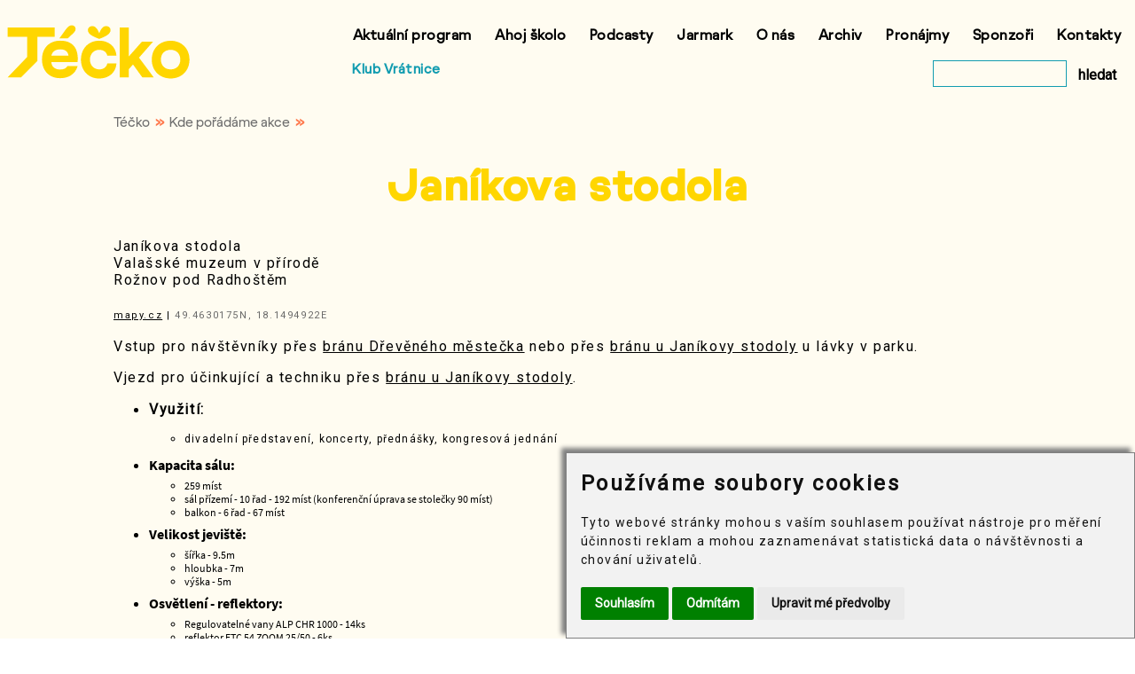

--- FILE ---
content_type: text/html
request_url: https://www.tka.cz/kde-poradame-akce/janikova-stodola
body_size: 15937
content:
<!DOCTYPE html>
<html lang="cs-cz" dir="ltr">
    <head prefix="og: http://ogp.me/ns# fb: http://ogp.me/ns/fb#">
        <base href="https://www.tka.cz/">
<meta charset="utf-8">
<title>Janíkova stodola | Téčko</title>
<meta property="og:type" content="website">
<meta property="og:url" content="https://www.tka.cz/kde-poradame-akce/janikova-stodola">
<meta property="og:title" content="Janíkova stodola">
<meta property="og:image" content="https://www.tka.cz/files/svg/logo-tecko.svg">
<meta http-equiv="Content-Type" content="text/html"><meta name="viewport" content="width=device-width, initial-scale=1.0"><link rel="shortcut icon" href="favicon.ico" type="image/x-icon"><link rel="stylesheet" href="files/css/tka2022-2a.css"><link rel="stylesheet" href="files/css/colorbox.css"><link rel="stylesheet" href="files/datedit/datedit.css"><script src="files/js/jquery.min.js"></script><script src="files/js/jquery.colorbox.min.js"></script><script src="files/js/jquery.mousewheel.min.js"></script><script src="files/datedit/datedit.js"></script><script src="files/js/jquery.carouFredSel.js"></script><script src="files/js/tka2022-2.js"></script><!-- Cookie Consent by FreePrivacyPolicy.com https://www.FreePrivacyPolicy.com --><script type="text/javascript" src="files/js/cookie-consent.js" charset="UTF-8"></script><script type="text/javascript" charset="UTF-8">
        document.addEventListener('DOMContentLoaded', function () {
        cookieconsent.run({"notice_banner_type":"simple","consent_type":"express","palette":"light","language":"cs","page_load_consent_levels":["strictly-necessary"],"notice_banner_reject_button_hide":false,"preferences_center_close_button_hide":false,"page_refresh_confirmation_buttons":false,"website_name":"Téčko","website_privacy_policy_url":"https://www.tka.cz/soubory-cookie"});});
        </script><noscript>Cookie Consent by <a href="https://www.freeprivacypolicy.com/">Free Privacy Policy Generator</a></noscript><!-- End Cookie Consent by FreePrivacyPolicy.com https://www.FreePrivacyPolicy.com --><!-- Google tag (gtag.js) -->
            <script type="text/plain" data-cookie-consent="tracking" async src="https://www.googletagmanager.com/gtag/js?id=G-2PBBH3SEW4"></script>
            <script type="text/plain" data-cookie-consent="tracking">
                window.dataLayer = window.dataLayer || [];
                function gtag(){dataLayer.push(arguments);}
                gtag('js', new Date());
                gtag('config', 'G-2PBBH3SEW4');
            </script><!-- Meta Pixel Code --> <script type="text/plain" data-cookie-consent="targeting"> !function(f,b,e,v,n,t,s) {if(f.fbq)return;n=f.fbq=function(){n.callMethod? n.callMethod.apply(n,arguments):n.queue.push(arguments)}; if(!f._fbq)f._fbq=n;n.push=n;n.loaded=!0;n.version='2.0'; n.queue=[];t=b.createElement(e);t.async=!0; t.src=v;s=b.getElementsByTagName(e)[0]; s.parentNode.insertBefore(t,s)}(window, document,'script', 'https://connect.facebook.net/en_US/fbevents.js'); fbq('init', '1245393702754094'); fbq('track', 'PageView'); </script> <noscript><img height="1" width="1" style="display:none" src="https://www.facebook.com/tr?id=1245393702754094&ev=PageView&noscript=1" /></noscript> <!-- End Meta Pixel Code --><!-- Meta Pixel Code --> <script type="text/plain" data-cookie-consent="targeting"> !function(f,b,e,v,n,t,s) {if(f.fbq)return;n=f.fbq=function(){n.callMethod? n.callMethod.apply(n,arguments):n.queue.push(arguments)}; if(!f._fbq)f._fbq=n;n.push=n;n.loaded=!0;n.version='2.0'; n.queue=[];t=b.createElement(e);t.async=!0; t.src=v;s=b.getElementsByTagName(e)[0]; s.parentNode.insertBefore(t,s)}(window, document,'script', 'https://connect.facebook.net/en_US/fbevents.js'); fbq('init', '1992698271175644'); fbq('track', 'PageView'); </script> <noscript><img height="1" width="1" style="display:none" src="https://www.facebook.com/tr?id=1992698271175644&ev=PageView&noscript=1" /></noscript> <!-- End Meta Pixel Code --><script>function addColorboxes() {};</script>            </head>

    <body>
        <div class="bgr-color">
            <div class="wrapper-in">
                <header>
    <div id="header-logo-tka">
        <a href="/" id="header-logo-tka-img">
            <img src="files/svg/logo-tecko.svg" alt="logo Téčko">
        </a>
    </div>
    <div id="header-sub">
        <span><a href="https://www.vratnice.com">Klub Vrátnice</a></span>
    </div>
    <nav id="horizontal-menu">
        <div id="horizontal-menu-flex">
            <div>
                <ul>
                    <li><a href="program">Aktuální program</a></li>
                    <li><a href="ahoj-skolo">Ahoj školo</a></li>
                    <li><a href="podcasty">Podcasty</a></li>
                    <li><a href="jarmark">Jarmark</a></li>
                    <li><a href="o-nas">O nás</a></li>
                    <li><a href="archiv">Archiv</a></li>
                    <li><a href="pronajmy">Pronájmy</a></li>
                    <li><a href="sponzori">Sponzoři</a></li>
                    <li><a href="kontakty">Kontakty</a></li>
                </ul>
                <ul>
                    <li class="search-div" style="float: right">
                        <form method="get" action="vyhledat" style="float: right; margin-top: 10px;">
                            <input id="search" aria-label="vyhledat" type="text" required="required" value="" name="text" size="12" maxlength="30">
                            <button type="submit" class="search-button">hledat</button>
                        </form>
                    </li>
                    <li><a href="https://www.vratnice.com">Klub Vrátnice</a></li>
                </ul>
            </div>
        </div>
    </nav>
    <nav id="mobile-menu-icon">
        <div id="mobile-menu-icon-flex">
            <img id="mobile-menu-icon-img" src="files/img/menu-mobile.png" alt="≡ menu">
        </div>
    </nav>
    <div id="mobile-menu-list">
        <div class="aside-search">
            <form method="get" action="vyhledat">
                <div class="aside-search-magnify">
                    <input type="image" src="files/svg/magnifying-glass.svg" alt="vyhledat">
                </div>
                <input id="search" aria-label="vyhledat" type="text" required="required" value="" name="text" size="12" maxlength="30" style="background-color: #fff">
            </form>
        </div>
        <ul>
            <li><a href="program">Aktuální program</a></li>
            <li><a href="ahoj-skolo">Ahoj školo</a></li>
            <li><a href="podcasty">Podcasty</a></li>
            <li><a href="jarmark">Jarmark</a></li>
            <li><a href="o-nas">O nás</a></li>
            <li><a href="archiv">Archiv</a></li>
            <li><a href="pronajmy">Pronájmy</a></li>
            <li><a href="sponzori">Sponzoři</a></li>
            <li><a href="kontakty">Kontakty</a></li>
        </ul>     
    </div>

</header>



            </div>
            <div id="content-header"><div id="breadcrumbs"><div><a href="/">Téčko</a>&nbsp;&nbsp;»&nbsp;&nbsp;</div><div><a href="/kde-poradame-akce">Kde pořádáme akce</a>&nbsp;&nbsp;»&nbsp;&nbsp;</div></div><div style="clear: both"></div><h1>Janíkova stodola</h1><div style="clear: both"></div></div>
            <main><section><div class="content"><div id="tka_76_content" name="content"><p>Janíkova stodola<br />
Valašské muzeum v přírodě<br />
Rožnov pod Radhoštěm<br />
<br />
<span style="font-size:11px;"><a href="https://mapy.cz/s/nYJg" target="_blank">mapy.cz</a>&nbsp;|&nbsp;<span style="color:#696969;">49.4630175N, 18.1494922E</span></span></p>

<p>Vstup pro návštěvníky přes <a href="https://mapy.cz/s/hulakuvaco" target="_blank">bránu Dřevěného městečka</a> nebo přes <a href="https://mapy.cz/s/dokofomadu" target="_blank">bránu u Janíkovy stodoly</a> u lávky v parku.</p>

<p>Vjezd pro účinkující a techniku přes <a href="https://mapy.cz/s/dokofomadu" target="_blank">bránu u Janíkovy stodoly</a>.</p>

<ul class="bold-list">
	<li>
	<p><strong>Využití:</strong></p>

	<ul>
		<li>
		<p>divadelní představení, koncerty, přednášky, kongresová jednání</p>
		</li>
	</ul>
	</li>
	<li><strong>Kapacita sálu</strong>:
	<ul>
		<li>259 míst</li>
		<li>sál přízemí - 10 řad - 192 míst (konferenční úprava se stolečky 90 míst)</li>
		<li>balkon - 6 řad - 67 míst</li>
	</ul>
	</li>
	<li><strong>Velikost jeviště:</strong>
	<ul>
		<li>šířka - 9.5m</li>
		<li>hloubka - 7m</li>
		<li>výška - 5m</li>
	</ul>
	</li>
	<li><strong>Osvětlení - reflektory:</strong>
	<ul>
		<li>Regulovatelné vany ALP CHR 1000 - 14ks</li>
		<li>reflektor ETC 54 ZOOM 25/50 - 6ks</li>
		<li>reflektor ETC 54 PAR - 4ks</li>
		<li>reflektor ALP FHR 1000 - 8ks</li>
		<li>Robe Color Wasch 575 AT - 4ks</li>
		<li>Robe Color Spott 575 AT - 4ks</li>
		<li>reflektor mobilní sledovací Pacific - 2ks</li>
	</ul>
	</li>
	<li><strong>Ovládání osvětlení:</strong>
	<ul>
		<li>Osvětlovací pult Smartfade ML 48 okruhu s&nbsp;možností ukládání scén (kabina zvukaře)</li>
	</ul>
	</li>
	<li><strong>Zvuk:</strong>
	<ul>
		<li>reproduktory- odposlech podium horní – 2 x JBL AC2212/64-WH 8Ω 300W</li>
		<li>sál přízemí – 2x JBL MRX515 8Ω 500W</li>
		<li>balkón - 2 x JBL AC2212/64-WH 8Ω 300W</li>
		<li>zvukový pult Soundcraft GB 2- 24 vstupů (kabina zvukaře)</li>
		<li>mini disk Tascam MD 350 s&nbsp;autopauzou (kabina zvukaře)</li>
		<li>CD přehrávač Tascam CD 200SB s&nbsp;autopauzou (kabina zvukaře)</li>
		<li>mikrofony - bezdrátové Shure SM58 4ks</li>
		<li>dynamické mikrofony AKG 6ks</li>
		<li>kondenzátorové mikrofony AKG 4ks</li>
	</ul>
	</li>
	<li><strong>Promítání:</strong>
	<ul>
		<li>velikost plátna - 6m x 4.7m (šířka X výška)</li>
		<li>dataprojektor Epson, umístěn v&nbsp;kabině zvukaře, připojení v kabině i na pódiu přes HDMI</li>
	</ul>
	</li>
	<li><strong>Zařízení inspicienta</strong>:
	<ul>
		<li>ovládání je z&nbsp;kabiny zvukaře, dále na levé a pravé straně podia za oponou</li>
		<li>reproduktory jsou umístěny ve všech šatnách</li>
	</ul>
	</li>
	<li><strong>Elektrika:</strong>
	<ul>
		<li>zásuvka 230V levá strana podia 3ks</li>
		<li>zásuvka 230V pravá strana podia 3ks</li>
		<li>zásuvka 230V stmívatelná levá strana podia 2ks</li>
		<li>zásuvka 230V stmívatelná pravá strana podia 2ks</li>
		<li>zásuvka 400V/16A/5pol. pravá strana podia 1ks</li>
		<li>zásuvka 400V/32A/5pol. pravá strana podia 1ks</li>
		<li>zásuvka 400V/63A/5pol. pravá strana podia 1ks</li>
	</ul>
	</li>
	<li><strong>Bezbariérový vstup:</strong>
	<ul>
		<li>účinkující - vstup do šaten č. 1 a č. 2</li>
		<li>diváci - bočními vraty u podia</li>
	</ul>
	</li>
	<li><strong>Šatny :</strong>
	<ul>
		<li>šatna č. 1 - cca 20 lidí, vlastní sprchy a záchody</li>
		<li>šatna č. 2 - cca 15 lidí, vlastní sprchy a záchody</li>
		<li>šatna č. 3 - cca 10 lidí, vlastní sprchy a záchody</li>
		<li>šatna č. 4. - cca 6 lidí, vlastní sprchy a záchody</li>
	</ul>
	</li>
	<li><strong>Ostatní:</strong>
	<ul>
		<li>vrtání do podia jen omezeně dle domluvy</li>
		<li>opona má elektrický pohon</li>
		<li>divadelní tahy nejsou k&nbsp;dispozici (pouze možnost natáhnout lanko nad podiem a na něj pověsit lehkou oponu)</li>
	</ul>
	</li>
	<li><span style="font-weight:700;">Fotky a popis:​</span>
	<ul>
		<li style="font-weight:normal;font-size:12px;"><a href="tka/doc/2020/Janikova-stodola.pdf">www.tka.cz/doc/...</a></li>
	</ul>
	</li>
	<li><span>Rozměrový nákres pódia:​</span>
	<ul>
		<li><span><a href="tka/doc/2017/nakres_janikova_stodola.pdf">www.tka.cz/doc/...</a></span></li>
	</ul>
	</li>
	<li>Příjezd od Valašského Meziříčí do parku k&nbsp;Janíkově stodole:
	<ul>
		<li><a href="https://mapy.cz/s/32UIV" target="_blank">mapy.cz/s/32UIV</a></li>
	</ul>
	</li>
	<li><span style="font-weight:700;">Příjezd od Ostravy do parku k&nbsp;Janíkově stodole:</span>
	<ul>
		<li><a href="https://mapy.cz/s/32UNr" target="_blank">mapy.cz/s/32UNr</a></li>
	</ul>
	</li>
</ul>

<p><img alt="" src="tka/img/web/janikova-stodola.gif" style="width:650px;height:424px;" /></p>
</div><div style="clear: both"></div></div></section></main>
            <footer>
                <div class="wrapper-in">
    <div id="footer-box">
        <div class="footer-item">
            <p>Archiv</p>
            <ul>
                <li><a href="archiv">Archiv akcí</a></li>
                <li><a href="fotogalerie">Fotogalerie</a></li>
                <li><a href="videogalerie">Videogalerie</a></li>
            </ul>
        </div>

        <div class="footer-item">
            <p>Užitečné odkazy</p>
            <ul>
                <li><a href="jazzmenu">Jazzmenu</a></li>
                <li><a href="sponzori">Sponzoři</a></li>
                <li><a href="predprodej-vstupenek">Předprodej vstupenek</a></li>
                <li><a href="aktualne">Aktuality</a></li>
                <li><a href="kino/rekonstrukce-kina-panorama">Rekonstrukce kina</a></li>
                <li><a href="kariera">Kariéra</a></li>
                <li><a href="poptavky">Poptávky</a></li>
                <li><a href="verejne-zakazky">Veřejné zakázky</a></li>
                <li><a href="vyberova-rizeni">Výběrová řízení</a></li>
                <li><a href="kde-poradame-akce">Kde pořádáme akce</a></li>
            </ul>
        </div>

        <div class="footer-item">
            <p>Pro média</p>
            <ul>
                <li><a href="tiskove-zpravy">Tiskové zprávy</a></li>
                <li><a href="loga-ke-stazeni">Loga ke stažení</a></li>
                <li><a href="dokumenty">Dokumenty</a></li>
            </ul>
        </div>
        <div class="footer-item">
            <p>K tisku</p>
            <ul>
                <li><a href="plakat" target="_blank">Měsíční plakát akcí</a></li>
                <li><a href="plakat-kino" target="_blank">Měsíční plakát kino</a></li>
            </ul>
        </div>
        <div class="footer-item">
            <p>Ostatní</p>
            <ul>
                <li><a href="soubory-cookie">Soubory cookie</a></li>
                <li><a href="povinne-zverejnovane-informace">Povinně zveřejňované informace</a></li>
                <li><a href="ochrana-osobnich-udaju">Informace o zpracování osobních údajů</a></li>
                <li><a href="vseobecne-obchodni-podminky">Všeobecné obchodní podmínky</a></li>
                <li><a href="darkove-poukazy">Dárkové poukazy</a></li>
                <li><a href="http://www.visitroznov.cz/" target="_blank">www.visitroznov.cz</a></li>
                <li><a href="https://www.tvbeskyd.cz/" target="_blank">TV Beskyd</a></li>
                <li><a href="https://www.spektrumroznovska.cz/" target="_blank">Spektrum Rožnovska</a></li>
                <li><a href="roznovska-seniorska-karta">Rožnovská seniorská karta</a></li>
                <li><a href="ostatni/ladislav-nezdaril-horni-chlapci">Sbírka Horní chlapci</a></li>
            </ul>
        </div>
        <div class="footer-item">
            <p>Sledujte nás</p>
            <div class="social-bottom">
                <a href="https://www.facebook.com/www.tka.cz" target="_blank"><img src="files/svg/facebook.svg" alt="facebook"></a>
                <a href="https://www.instagram.com/t_klub/" target="_blank"><img src="files/svg/instagram.svg" alt="instagram"></a>
                <a href="https://twitter.com/TKA_Roznov_p_R" target="_blank"><img src="files/svg/twitter.svg" alt="twitter"></a>
                <a href="https://www.youtube.com/channel/UCKO5rc3yqT-FF6adIDEz4IA" target="_blank"><img src="files/svg/you-tube.svg" alt="youtube"></a>
            </div>
        </div>
    </div>
</div>            </footer>
        </div>
    </body>
</html>

--- FILE ---
content_type: application/javascript
request_url: https://www.tka.cz/files/datedit/datedit.js
body_size: 33011
content:
//	Datedit v1.0.0
//	by Ivo Skalicky - ivo.skalicky@itpro.cz
//  ITPro CZ - http://www.itpro.cz
//
//	For more information on this script, visit:
//	http://itpro.cz/datedit/
//
//	Licensed under the Creative Commons Attribution 3.0 License - http://creativecommons.org/licenses/by/3.0/

/*----------------------------------------------------------------------------*/

// config options
var datedit_DEFAULT_FORMAT = "dd.mm.yyyy";
var datedit_DEFAULT_ENABLE_EDIT = true;
var datedit_BUTTON_WIDTH = 22;
var datedit_VALIDATE_OUTPUT = true;
var datedit_WEEK_STARTS = 0; // 0 = Sunday, 1 = Monday, ...

var datedit_USE_ANIMATION = true;
var datedit_ANIMATION_STEPS = 10;
var datedit_ANIMATION_SPEED = 10;
/*----------------------------------------------------------------------------*/

// default language costants
var datedit_BUTTON_TEXT = "calendar";
var datedit_BUTTON_HINT = "Click to display calendar";
var datedit_MONTH_NAMES = Array("January", "February", "March", "April", "May", "June", "July", "August", "September", "October", "November", "December");
var datedit_DAY_NAMES = Array("Su", "Mo", "Tu", "We", "Th", "Fr", "Sa");
var datedit_NEXT_MONTH = "Next month";
var datedit_PREV_MONTH = "Previous month";
var datedit_CHANGE_MONTH = "Change month";
var datedit_CHANGE_YEAR = "Change year";
var datedit_YEAR_DIFF = Array(-25, -10, -5, -3, -2, -1, 0, 1, 2, 3, 5, 10, 25);
var datedit_YEAR_DIFF_WORD = Array("years", "years", "years", "years", "years", "year", "year", "year", "years", "years", "years", "years", "years");
var datedit_MONTH_HEAD = "Month";
var datedit_YEAR_HEAD = "Year";
var datedit_INVALID_DATE_FORMAT = "Date is not valid";


/*-- čeština natvrdo přepsané  hodnoty ----------------------------------------*/

datedit_WEEK_STARTS = 1; // 0 = Sunday, 1 = Monday, ...
datedit_BUTTON_HINT = 'Klikněte pro zobrazení kalendáře';
datedit_BUTTON_TEXT = 'Kalendář';
datedit_MONTH_NAMES = Array("Leden", "Únor", "Březen", "Duben", "Květen", "Červen", "Červenec", "Srpen", "Září", "Říjen", "Listopad", "Prosinec");
datedit_DAY_NAMES = Array("Ne", "Po", "Út", "St", "Čt", "Pá", "So");
datedit_NEXT_MONTH = "Další měsíc";
datedit_PREV_MONTH = "Předchozí měsíc";
datedit_CHANGE_MONTH = "Změnit měsíc";
datedit_CHANGE_YEAR = "Změnit rok";
datedit_YEAR_DIFF_WORD = Array("let", "let", "let", "roky", "roky", "rok", "let", "rok", "roky", "roky", "let", "let", "let");
datedit_MONTH_HEAD = "Měsíc";
datedit_YEAR_HEAD = "Rok";
datedit_INVALID_DATE_FORMAT = "Zadané datum není platné!";

/*----------------------------------------------------------------------------*/

// internal global variables
var datedit_ELEMENTS = new Array();
var datedit_ROOT;
var datedit_DIV;
var datedit_MONTH_SELECTOR;
var datedit_YEAR_SELECTOR;

var datedit_DAY;
var datedit_MONTH;
var datedit_YEAR;
var datedit_DAY_SEL;
var datedit_MONTH_SEL;
var datedit_YEAR_SEL;
var datedit_HOUR;
var datedit_MINUTE;
var datedit_SECOND;
var datedit_ACTIVE_INPUT;
var datedit_ACTIVE_FORMAT;
var datedit_ANIMATION = new Array();

/*----------------------------------------------------------------------------*/

function is_outside_root(element, root) {
    if (element.className == 'datedit')
        return false;
    while (element.parentNode) {
        if (element == root)
            return false;
        element = element.parentNode;
    }
    return true;
}

/*----------------------------------------------------------------------------*/

function datedit_is_opera() {
    var agent = navigator.userAgent.toLowerCase();
    return (agent.indexOf("opera") >= 0);
}

function datedit_is_ie() {
    var agent = navigator.userAgent.toLowerCase();
    return ((agent.indexOf("msie") != -1) && (agent.indexOf("opera") == -1));
}

/*----------------------------------------------------------------------------*/

function global_click(e) {
    if (datedit_ELEMENTS.length) {
        var target = (e && e.target) || (event && event.srcElement);
        if (is_outside_root(target, datedit_ROOT) && target.className.indexOf('navig') < 0) {
            datedit_hide();
        } else {
            if (!is_outside_root(target, datedit_DIV) && target.tagName != 'A') {
                if (datedit_MONTH_SELECTOR.style.visibility == 'visible')
                    datedit_monthsel_hide();
                if (datedit_YEAR_SELECTOR.style.visibility == 'visible')
                    datedit_yearsel_hide();
            }
        }
    }
}
/*----------------------------------------------------------------------------*/

/* function adds datedit element info */
function datedit(elementId, format, enableEdit, ioFormat) {
    var element = new Array(elementId, format, enableEdit, ioFormat);
    if (format == undefined)
        element[1] = datedit_DEFAULT_FORMAT;
    if (enableEdit == undefined)
        element[2] = datedit_DEFAULT_ENABLE_EDIT;
    if (ioFormat == undefined)
        element[3] = null;

    // check if format is valid
    var res = datedit_format2regexp(element[1]);
    if (res[1] < 0 || res[2] < 0 || res[3] < 0) {
        window.alert("ERROR: Invalid format!\n" + element[1]);
    } else {
        datedit_ELEMENTS.push(element);
    }
}



/*----------------------------------------------------------------------------*/

function datedit_yearsel_show(year) {

    if (datedit_MONTH_SELECTOR.style.visibility == 'visible')
        datedit_monthsel_hide();

    // get position of month name
    var pos = get_position(year);

    for (var i = 0; i < datedit_YEAR_SELECTOR.childNodes.length - 1; i++) {
        var li = datedit_YEAR_SELECTOR.childNodes[i + 1];
        li.className = (datedit_YEAR_DIFF[i] == 0) ? 'sel' : '';
        var html = '<a href="#" onclick="return datedit_change_year(' + (datedit_YEAR + datedit_YEAR_DIFF[i]) + ');">' + (datedit_YEAR + datedit_YEAR_DIFF[i]);
        if (datedit_YEAR_DIFF[i] != 0) {
            html += '<span>(' + ((datedit_YEAR_DIFF[i] > 0) ? '+' : '') + datedit_YEAR_DIFF[i] + ' ' + datedit_YEAR_DIFF_WORD[i] + ')</span>';
        }
        html += '</a>';
        li.innerHTML = html;
    }

    datedit_YEAR_SELECTOR.style.left = (pos[0] + year.offsetWidth / 2 - datedit_YEAR_SELECTOR.offsetWidth / 2) + 'px';
    datedit_YEAR_SELECTOR.style.top = (pos[1] + 2) + 'px';
    datedit_show_element(datedit_YEAR_SELECTOR);

    return false;

}

/*----------------------------------------------------------------------------*/

function datedit_monthsel_show(month) {

    if (datedit_YEAR_SELECTOR.style.visibility == 'visible')
        datedit_yearsel_hide();


    // get position of month name
    var pos = get_position(month);

    for (var i = 1; i < datedit_MONTH_SELECTOR.childNodes.length; i++) {
        var li = datedit_MONTH_SELECTOR.childNodes[i];
        li.className = (i == datedit_MONTH) ? 'sel' : '';
    }

    datedit_MONTH_SELECTOR.style.left = (pos[0] + month.offsetWidth / 2 - datedit_MONTH_SELECTOR.offsetWidth / 2) + 'px';
    datedit_MONTH_SELECTOR.style.top = (pos[1] + 2) + 'px';
    datedit_show_element(datedit_MONTH_SELECTOR);
    return false;
}

/*----------------------------------------------------------------------------*/

function datedit_monthsel_hide() {
    datedit_hide_element(datedit_MONTH_SELECTOR);
}

/*----------------------------------------------------------------------------*/

function datedit_yearsel_hide() {
    datedit_hide_element(datedit_YEAR_SELECTOR);
}

/*----------------------------------------------------------------------------*/

function datedit_next_month() {
    if (datedit_MONTH < 12) {
        datedit_show_date(datedit_DAY, datedit_MONTH + 1, datedit_YEAR, datedit_HOUR, datedit_MINUTE, datedit_SECOND);
    } else {
        datedit_show_date(datedit_DAY, 1, datedit_YEAR + 1, datedit_HOUR, datedit_MINUTE, datedit_SECOND);
    }
    datedit_yearsel_hide();
    datedit_monthsel_hide();
    return false;
}

/*----------------------------------------------------------------------------*/

function datedit_prev_month() {
    if (datedit_MONTH > 1) {
        datedit_show_date(datedit_DAY, datedit_MONTH - 1, datedit_YEAR, datedit_HOUR, datedit_MINUTE, datedit_SECOND);
    } else {
        datedit_show_date(datedit_DAY, 12, datedit_YEAR - 1, datedit_HOUR, datedit_MINUTE, datedit_SECOND);
    }
    datedit_yearsel_hide();
    datedit_monthsel_hide();
    return false;
}

/*----------------------------------------------------------------------------*/

function datedit_change_year(year) {
    datedit_show_date(datedit_DAY, datedit_MONTH, year, datedit_HOUR, datedit_MINUTE, datedit_SECOND);
    datedit_yearsel_hide();
    datedit_monthsel_hide();
    return false;
}

/*----------------------------------------------------------------------------*/

function datedit_change_month(month) {
    datedit_show_date(datedit_DAY, month, datedit_YEAR, datedit_HOUR, datedit_MINUTE, datedit_SECOND);
    datedit_yearsel_hide();
    datedit_monthsel_hide();
    return false;
}

/*----------------------------------------------------------------------------*/

function datedit_month_length(month, year, offset) {
    monthLenArr = new Array(31, 28, 31, 30, 31, 30, 31, 31, 30, 31, 30, 31);
    if (offset != undefined) {
        month += offset;
        if (month > 12) {
            year++;
            month = 1;
        }
        if (month < 1) {
            year--;
            month = 12;
        }
    }
    var res = monthLenArr[month - 1];
    if (month == 2 && (year % 4 == 0 && (year % 100 != 0 || year % 400 == 0))) {
        res += 1;
    }
    return res;
}

/*----------------------------------------------------------------------------*/
// zvolí se den v kalendáři
function datedit_select_day(day) {

    datedit_show_date(day, datedit_MONTH, datedit_YEAR, datedit_HOUR, datedit_MINUTE, datedit_SECOND);
    datedit_ACTIVE_INPUT.value = datedit_format_output(datedit_ACTIVE_FORMAT);

    // add svaja
    if (datedit_ACTIVE_INPUT.getAttribute("data-id") == "datum_start") {
        // pokud přidává datum do inputu, kde je atribut data-id datum_start, doplň ostatní políčka datumy
        doplnDatumy();
    }
    if (datedit_ACTIVE_INPUT.onchange) {
        var fce = datedit_ACTIVE_INPUT.onchange;
        fce();
    }
    if (!datedit_is_opera())
        datedit_hide();
    return false;
}

function datedit_time_check() {
    var h = document.getElementById('datedit_hour');
    var m = document.getElementById('datedit_minute');
    var s = document.getElementById('datedit_second');
    var now = new Date();
    if (!h.value.match(/^[0-9]+$/))
        h.value = now.getHours();
    if (!m.value.match(/^[0-9]+$/))
        m.value = datedit_number_format(now.getMinutes(), 2);
    if (!s.value.match(/^[0-9]+$/))
        s.value = datedit_number_format(now.getSeconds(), 2);
    datedit_HOUR = parseInt(h.value, 10);
    datedit_MINUTE = parseInt(m.value, 10);
    datedit_SECOND = parseInt(s.value, 10);
    if (datedit_HOUR > 23) {
        datedit_HOUR = 23;
        h.value = datedit_HOUR;
    }
    if (datedit_MINUTE > 59) {
        datedit_MINUTE = 59;
        m.value = datedit_number_format(datedit_MINUTE, 2);
    }
    if (datedit_SECOND > 59) {
        datedit_SECOND = 59;
        s.value = datedit_number_format(datedit_SECOND, 2);
    }
    datedit_ACTIVE_INPUT.value = datedit_format_output(datedit_ACTIVE_FORMAT);
}

/*----------------------------------------------------------------------------*/

function datedit_timebtn(diff, part) {
    var val = document.getElementById('datedit_' + part);
    var intval = 0;
    if (val.value.match(/^[0-9]+$/)) {
        intval = parseInt(val.value, 10);
    }
    // add svaja, minuty po 15
    if (part == 'minute') {
        intval += 15;
    }
    // původní pouze
    else
        intval += diff;

    var out;
    if (part == 'hour') {
        if (intval >= 24)
            intval = 0;
        if (intval <= -1)
            intval = 23;
        out = intval;
        datedit_HOUR = intval;
    } else {
        if (intval >= 60)
            intval = 0;
        if (intval <= -1)
            intval = 59;
        out = datedit_number_format(intval, 2);
        if (part == 'minute') {
            datedit_MINUTE = intval;
        } else {
            datedit_SECOND = intval;
        }
    }
    datedit_ACTIVE_INPUT.value = datedit_format_output(datedit_ACTIVE_FORMAT);
    val.value = out;
}

/*----------------------------------------------------------------------------*/

function datedit_show_date(day, month, year, hour, minute, second) {
    datedit_DAY = day;
    datedit_MONTH = month;
    datedit_YEAR = year;
    datedit_HOUR = hour;
    datedit_MINUTE = minute;
    datedit_SECOND = second;
    var header = '<div class="top"><a href="#" class="navig prev" onclick="return datedit_prev_month();" title="' + datedit_PREV_MONTH + '"><span>&laquo;</span></a><a href="#" class="month" onclick="return datedit_monthsel_show(this);" title="' + datedit_CHANGE_MONTH + '">' + datedit_MONTH_NAMES[month - 1] + '</a> <a href="#" class="year" onclick="return datedit_yearsel_show(this);" title="' + datedit_CHANGE_YEAR + '">' + year + '</a><a href="#" class="navig next" onclick="return datedit_next_month();" title="' + datedit_NEXT_MONTH + '"><span>&raquo;</span></a></div>';
    var content = '<div class="inner"><table><thead><tr>';
    for (i = 0; i < 7; i++) {
        // output week day names
        content += '<th>' + datedit_DAY_NAMES[(i + datedit_WEEK_STARTS) % 7] + '</th>';
    }
    content += '</tr></thead><tbody>';
    var date1st = new Date(datedit_YEAR, datedit_MONTH - 1, 1);
    var day1st = date1st.getDay();
    var dayIdx = datedit_WEEK_STARTS - day1st;
    if (dayIdx > 0)
        dayIdx -= 7;
    var monLength = datedit_month_length(datedit_MONTH, datedit_YEAR);
    var prevMonLength = datedit_month_length(datedit_MONTH, datedit_YEAR, -1);

    var now = new Date();
    var today_day = now.getDate();
    var today_month = now.getMonth() + 1;
    var today_year = now.getFullYear();
    while (dayIdx < monLength) {
        content += '<tr>';
        for (i = 0; i < 7; i++) {
            var dayOfWeek = (i + datedit_WEEK_STARTS) % 7;
            dayIdx++;
            if (dayIdx <= 0) {
                content += '<td class="inact">' + (prevMonLength + dayIdx) + '</td>';
            } else
            if (dayIdx > monLength) {
                content += '<td class="inact">' + (dayIdx - monLength) + '</td>';
            } else {
                var sel = '';
                if (dayIdx == datedit_DAY_SEL && datedit_MONTH == datedit_MONTH_SEL && datedit_YEAR == datedit_YEAR_SEL)
                    sel += ' sel';
                if (dayIdx == today_day && datedit_MONTH == today_month && datedit_YEAR == today_year)
                    sel += ' today';
                if (dayOfWeek == 6 || dayOfWeek == 0)
                    sel += ' weekend';
                if (sel.length > 0)
                    sel = ' class="' + sel.substring(1) + '"';
                content += '<td' + sel + '><a href="#" onclick="return datedit_select_day(' + dayIdx + ');">' + dayIdx + '</a></td>';
            }
        }
        content += '</tr>';
    }


    content += '</tbody></table></div>';
    var footer = '';
    if (hour > -1 || second > -1 || minute > -1) {
        footer += '<div class="time">';
        if (hour > -1) {
            footer += '<input type="text" size="2" value="' + hour + '" id="datedit_hour" onchange="datedit_time_check();" />';
            if (datedit_is_opera()) {
                footer += '<a class="btn1" onclick="datedit_timebtn(1,\'hour\');"><span>+</span></a><a class="btn2" onclick="datedit_timebtn(-1,\'hour\');"><span>-</span></a>';
            } else {
                footer += '<div><button class="btn1" onclick="datedit_timebtn(1,\'hour\');"><span>+</span></button><button class="btn2" onclick="datedit_timebtn(-1,\'hour\');"><span>-</span></button></div>';
            }
        }
        if (minute > -1) {
            footer += ':<input type="text" size="2" value="' + datedit_number_format(minute, 2) + '" id="datedit_minute" onchange="datedit_time_check();" />';
            if (datedit_is_opera()) {
                footer += '<a class="btn1" onclick="datedit_timebtn(1,\'minute\');"><span>+</span></a><a class="btn2" onclick="datedit_timebtn(-1,\'minute\');"><span>-</span></a>';
            } else {
                footer += '<div><button class="btn1" onclick="datedit_timebtn(1,\'minute\');"><span>+</span></button><button class="btn2" onclick="datedit_timebtn(-1,\'minute\');"><span>-</span></button></div>';
            }
        }
        if (second > -1) {
            footer += ':<input type="text" size="2" value="' + datedit_number_format(second, 2) + '" id="datedit_second" onchange="datedit_time_check();" />';
            if (datedit_is_opera()) {
                footer += '<a class="btn1" onclick="datedit_timebtn(1,\'second\');"><span>+</span></a><a class="btn2" onclick="datedit_timebtn(-1,\'second\');"><span>-</span></a>';
            } else {
                footer += '<div><button class="btn1" onclick="datedit_timebtn(1,\'second\');"><span>+</span></button><button class="btn2" onclick="datedit_timebtn(-1,\'second\');"><span>-</span></button></div>';
            }
        }
        footer += '</div>';
    }
    datedit_DIV.innerHTML = header + content + footer;

    return false;
}

/*----------------------------------------------------------------------------*/

function datedit_number_format(number, digits) {
    var res = number + "";
    while (res.length < digits)
        res = "0" + res;
    return res;
}

/*----------------------------------------------------------------------------*/

function get_position(element) {
    var x = 0;
    var y = 0;
    if (element.offsetParent) {
        do {
            x += element.offsetLeft;
            y += element.offsetTop;
        } while (element = element.offsetParent);
    }
    return new Array(x, y);
}

/*----------------------------------------------------------------------------*/

function datedit_format_output(format) {
    var res = format;
    res = res.replace("yyyy", datedit_number_format(datedit_YEAR, 4));
    res = res.replace("mm", datedit_number_format(datedit_MONTH, 2));
    res = res.replace("m", datedit_MONTH);
    res = res.replace("dd", datedit_number_format(datedit_DAY, 2));
    res = res.replace("d", datedit_DAY);
    res = res.replace("HH", datedit_number_format(datedit_HOUR, 2));
    res = res.replace("MM", datedit_number_format(datedit_MINUTE, 2));
    res = res.replace("SS", datedit_number_format(datedit_SECOND, 2));
    return res;
}

/*----------------------------------------------------------------------------*/

function datedit_format2regexp(format) {
    var r = format;
    var res = new Array();

    // get correct position D,M,Y
    res[1] = res[2] = res[3] = res[4] = res[5] = res[6] = 0;
    var fchars = Array("d", "m", "y", "H", "M", "S");
    for (i = 0; i < fchars.length; i++) {
        if (r.indexOf(fchars[i]) < 0) {
            res[i + 1] = -1;
            continue;
        }
        for (j = 0; j < fchars.length; j++) {
            if (i != j) {
                if (r.indexOf(fchars[j]) >= 0 && r.indexOf(fchars[i]) > r.indexOf(fchars[j]))
                    res[i + 1]++;
            }
        }
    }

    // convert format string to regexp
    r = r.replace(".", "\\."); // escape dot
    r = r.replace(/y{4}/g, "([0-9]{4})");
    r = r.replace(/[dmHMS]{2}/g, "([0-9]{2})");
    r = r.replace(/[dm]{1}/g, "([0-9]{1,2})");
    res[0] = "^" + r + "$";
    return res;
}

/*----------------------------------------------------------------------------*/

function datedit_ANIMATE_FNS() {
    if (datedit_ANIMATION.length > 0) {
        var ani = datedit_ANIMATION.shift();
        if (ani[1] != 'hidden') {
            ani[0].style.visibility = 'visible';
            ani[0].style.height = ani[1];
        } else {
            ani[0].style.visibility = ani[1];
        }
        if (datedit_ANIMATION.length > 0)
            setTimeout('datedit_ANIMATE_FNS();', datedit_ANIMATION_SPEED);
    }
}

/*----------------------------------------------------------------------------*/

function datedit_show_element(div) {
    if (div.style.visibility == 'visible')
        return;
    if (datedit_USE_ANIMATION) {
        div.style.height = 'auto';
        div.style.overflow = 'hidden';
        var height = div.offsetHeight;
        for (i = 1; i <= datedit_ANIMATION_STEPS - 1; i++) {
            datedit_ANIMATION.push(new Array(div, (height / datedit_ANIMATION_STEPS * i) + 'px'));
        }
        datedit_ANIMATION.push(new Array(div, 'auto'));
        setTimeout('datedit_ANIMATE_FNS();', datedit_ANIMATION_SPEED);
    } else {
        div.style.visibility = 'visible';
    }
}

/*----------------------------------------------------------------------------*/

function datedit_hide_element(div) {
    if (typeof div != 'undefined') { // dodal švája, občas psalo chybu get style of undefined a pak vyrobilo 2 ikonky
        if (div.style.visibility == 'hidden')
            return;
        if (datedit_USE_ANIMATION) {
            div.style.overflow = 'hidden';
            var height = div.offsetHeight;
            for (i = datedit_ANIMATION_STEPS; i > 0; i--) {
                datedit_ANIMATION.push(new Array(div, (height / datedit_ANIMATION_STEPS * i) + 'px'));
            }
            datedit_ANIMATION.push(new Array(div, 'hidden'));
            setTimeout('datedit_ANIMATE_FNS();', datedit_ANIMATION_SPEED);
        } else {
            div.style.visibility = 'hidden';
        }
    }
}

/*----------------------------------------------------------------------------*/

function datedit_display(input, format) {

    datedit_ACTIVE_INPUT = input;
    datedit_ACTIVE_FORMAT = format;

    // hide month & year selector if visible
    datedit_monthsel_hide();
    datedit_yearsel_hide();

    // get position of input
    var pos = get_position(input);

    datedit_DIV.style.left = (pos[0] + (input.offsetWidth + datedit_BUTTON_WIDTH) / 2 - datedit_DIV.offsetWidth / 2) + 'px';
    datedit_DIV.style.top = (pos[1] + input.offsetHeight) + 'px';

    // parse and set date
    var regexp_res = datedit_format2regexp(format);
    var re_string = regexp_res[0];
    var re = new RegExp(re_string);
    var now = new Date();
    var d = now.getDate();
    var m = now.getMonth() + 1;
    var y = now.getFullYear();
    var HH = now.getHours();
    var MM = now.getMinutes();
    var SS = now.getSeconds();
    if (input.value != "") {
        if (input.value.match(re)) {
            // parse date
            var res = re.exec(input.value);
            //console.log(res);
            d = parseInt(res[regexp_res[1] + 1], 10);
            m = parseInt(res[regexp_res[2] + 1], 10);
            y = parseInt(res[regexp_res[3] + 1], 10);
            // set time if format supports it
            if (regexp_res[4] >= 0)
                HH = parseInt(res[regexp_res[4] + 1], 10);
            if (regexp_res[5] >= 0)
                MM = parseInt(res[regexp_res[5] + 1], 10);
            if (regexp_res[6] >= 0)
                SS = parseInt(res[regexp_res[6] + 1], 10);
            datedit_YEAR_SEL = y;
            datedit_MONTH_SEL = m;
            datedit_DAY_SEL = d;
        } else {
            datedit_YEAR_SEL = -1;
        }
    }
    // add svaja
    // když je pole formátu "datum čas" a je prázdné, přidá výchozí nejčastěji používaný čas 19:00:00
    else {
        HH = 19;
        MM = 0;
        SS = 0;
    }


    if (regexp_res[4] < 0)
        HH = -1;
    if (regexp_res[5] < 0)
        MM = -1;
    if (regexp_res[6] < 0)
        SS = -1;

    // open calendar at specified date

    datedit_show_date(d, m, y, HH, MM, SS);

    // show calendar DIV
    datedit_show_element(datedit_DIV);

}

/*----------------------------------------------------------------------------*/

function datedit_hide() {
    datedit_monthsel_hide();
    datedit_yearsel_hide();
    datedit_hide_element(datedit_DIV);
}

/*----------------------------------------------------------------------------*/

function datedit_input_valid(input, format) {
    var regexp_res = datedit_format2regexp(format);
    var re = new RegExp(regexp_res[0]);
    if (input.value != "") {
        if (!input.value.match(re))
            return false;
        var res = re.exec(input.value);
        var d = parseInt(res[regexp_res[1] + 1], 10);
        var m = parseInt(res[regexp_res[2] + 1], 10);
        if (m > 12 || m < 1)
            return false;
        var y = parseInt(res[regexp_res[3] + 1], 10);
        var mlen = datedit_month_length(m, y);
        if (d > mlen || d < 1)
            return false;
        // set time if format supports it
        if (regexp_res[4] >= 0) {
            var HH = parseInt(res[regexp_res[4] + 1], 10);
            if (HH >= 24)
                return false;
        }
        if (regexp_res[5] >= 0) {
            var MM = parseInt(res[regexp_res[5] + 1], 10);
            if (MM >= 60)
                return false;
        }
        if (regexp_res[6] >= 0) {
            var SS = parseInt(res[regexp_res[6] + 1], 10);
            if (SS >= 60)
                return false;
        }

    }
    return true;
}

/*----------------------------------------------------------------------------*/


/* add event handler for input and preserve old ones */
function datedit_input_events(input, btn, format) {

    // set handler for button
    btn.onclick = function () {
        if (datedit_DIV.style.visibility != 'visible' || input != datedit_ACTIVE_INPUT) {
            datedit_display(input, format);
        } else {
            datedit_hide();
        }
    }

}

/*----------------------------------------------------------------------------*/

function datedit_add_onsubmit(func, form) {
    var old_onsubmit = form.onsubmit;
    if (typeof form.onsubmit != 'function') {
        form.onsubmit = func;
    } else {
        form.onsubmit = function () {
            if (!old_onsubmit())
                return false;
            return func();
        }
    }
}

/*----------------------------------------------------------------------------*/

function datedit_load_input(input, format) {
    var regexp_res = datedit_format2regexp(format);
    var re = new RegExp(regexp_res[0]);
    var now = new Date();
    datedit_DAY = now.getDate();
    datedit_MONTH = now.getMonth() + 1;
    datedit_YEAR = now.getFullYear();
    datedit_HOUR = now.getHours();
    datedit_MINUTE = now.getMinutes();
    datedit_SECOND = now.getSeconds();
    if (input.value.match(re) && input.value.length > 0) {
        // parse date
        var res = re.exec(input.value);
        if (regexp_res[1] >= 0)
            datedit_DAY = parseInt(res[regexp_res[1] + 1], 10);
        if (regexp_res[2] >= 0)
            datedit_MONTH = parseInt(res[regexp_res[2] + 1], 10);
        if (regexp_res[3] >= 0)
            datedit_YEAR = parseInt(res[regexp_res[3] + 1], 10);
        // set time if format supports it
        if (regexp_res[4] >= 0)
            datedit_HOUR = parseInt(res[regexp_res[4] + 1], 10);
        if (regexp_res[5] >= 0)
            datedit_MINUTE = parseInt(res[regexp_res[5] + 1], 10);
        if (regexp_res[6] >= 0)
            datedit_SECOND = parseInt(res[regexp_res[6] + 1], 10);
    }
}

/*----------------------------------------------------------------------------*/

/* function providing proper loading of datedit elements */
function datedit_init() {

    // create buttons
    if (datedit_ELEMENTS.length) {
        for (idx = 0; idx < datedit_ELEMENTS.length; idx++) { // apply to all element needed
            var element = datedit_ELEMENTS[idx];
            var input = document.getElementById(element[0]);
            var btn = document.createElement('button');
            var btnText = document.createElement('span');
            btnText.appendChild(document.createTextNode(datedit_BUTTON_TEXT));
            btn.appendChild(btnText);
            btn.setAttribute('type', 'button');
            btn.setAttribute('title', datedit_BUTTON_HINT);
            btn.className = 'datedit';
            datedit_input_events(input, btn, element[1]); // add event handlers
            input.parentNode.insertBefore(btn, input.nextSibling);

            // set readonly element if needed
            if (!element[2]) {
                input.readOnly = true;
            }

            // onload convert fields
            if (element[3] != null) {
                datedit_load_input(input, element[3]);
                input.value = datedit_format_output(element[1]);
            }

        }

        var check_fce = function () {
            for (idx2 = 0; idx2 < datedit_ELEMENTS.length; idx2++) { // apply to all element needed
                var element2 = datedit_ELEMENTS[idx2];
                var input2 = document.getElementById(element2[0]);
                if (datedit_VALIDATE_OUTPUT) {
                    if (!datedit_input_valid(input2, element2[1])) {
                        window.alert(datedit_INVALID_DATE_FORMAT + "\n" + input2.value);
                        input2.focus();
                        return false;
                    }
                    if (element2[3] != null) {
                        datedit_load_input(input2, element2[1]);
                        input2.value = datedit_format_output(element2[3]);
                    }
                }
            }
            return true;
        }

        datedit_add_onsubmit(check_fce, input.form);

        // create datedit root
        datedit_ROOT = document.createElement('div');
        document.body.appendChild(datedit_ROOT);

        // create calendar area
        datedit_DIV = document.createElement('div');
        datedit_DIV.className = 'datedit';
        datedit_DIV.style.visibility = 'hidden';
        datedit_DIV.style.position = 'absolute';
        datedit_ROOT.appendChild(datedit_DIV);

        // create month selector
        datedit_MONTH_SELECTOR = document.createElement('ul');
        datedit_MONTH_SELECTOR.className = 'dateditMonthSelector dateditSelector';
        datedit_MONTH_SELECTOR.style.position = 'absolute';
        datedit_MONTH_SELECTOR.style.visibility = 'hidden';
        datedit_MONTH_SELECTOR.style.top = '0px';
        var li_head = document.createElement('li');
        li_head.className = 'head';
        li_head.innerHTML = datedit_MONTH_HEAD;
        datedit_MONTH_SELECTOR.appendChild(li_head);
        for (i = 0; i < datedit_MONTH_NAMES.length; i++) {
            var li = document.createElement('li');
            li.innerHTML = '<a href="#" onclick="return datedit_change_month(' + (i + 1) + ');">' + datedit_MONTH_NAMES[i] + '</a>';
            datedit_MONTH_SELECTOR.appendChild(li);
        }
        datedit_ROOT.appendChild(datedit_MONTH_SELECTOR);

        // create year selector
        datedit_YEAR_SELECTOR = document.createElement('ul');
        datedit_YEAR_SELECTOR.className = 'dateditSelector';
        datedit_YEAR_SELECTOR.style.position = 'absolute';
        datedit_YEAR_SELECTOR.style.visibility = 'hidden';
        datedit_YEAR_SELECTOR.style.top = '0px';
        document.body.appendChild(datedit_YEAR_SELECTOR);
        var li_head = document.createElement('li');
        li_head.className = 'head';
        li_head.innerHTML = datedit_YEAR_HEAD;
        datedit_YEAR_SELECTOR.appendChild(li_head);
        for (i = 0; i < datedit_YEAR_DIFF.length; i++) {
            var li = document.createElement('li');
            datedit_YEAR_SELECTOR.appendChild(li);
        }
        datedit_ROOT.appendChild(datedit_YEAR_SELECTOR);

    }
}

/*----------------------------------------------------------------------------*/



/* add datedit load function to body */
var old_onload = window.onload;

if (typeof window.onload != 'function') {
    window.onload = datedit_init; // document hasn't defined onload function, overwrite
} else {
    window.onload = function () { // document has defined onload function preserve and add datedit load func
        old_onload();
        datedit_init();
    }
}

document.onclick = global_click;
